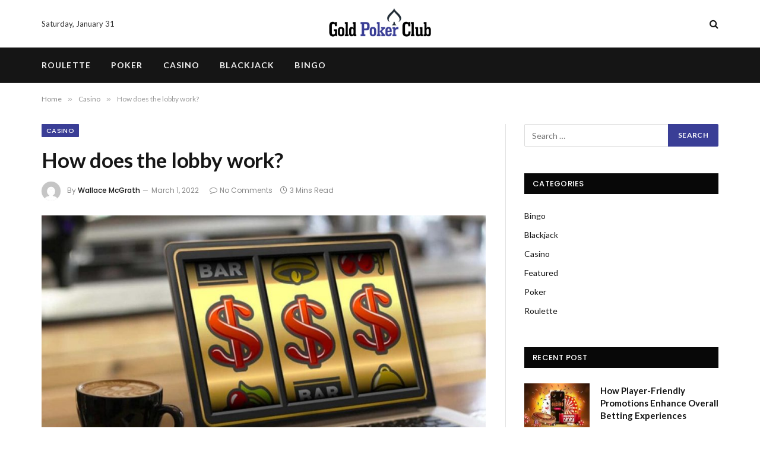

--- FILE ---
content_type: text/html; charset=UTF-8
request_url: https://goldpokerclub.com/how-does-the-lobby-work/
body_size: 62551
content:

<!DOCTYPE html>
<html lang="en-US" class="s-light site-s-light">

<head>

	<meta charset="UTF-8" />
	<meta name="viewport" content="width=device-width, initial-scale=1" />
	<title>How does the lobby work? &#8211; Gold Poker Club | Skill-Driven Poker Insights &amp; Strategy Blog</title><link rel="preload" as="image" imagesrcset="https://goldpokerclub.com/wp-content/uploads/2022/03/Paste-28-1024x577.jpg 1024w, https://goldpokerclub.com/wp-content/uploads/2022/03/Paste-28.jpg 1300w" imagesizes="(max-width: 749px) 100vw, 749px" /><link rel="preload" as="font" href="https://goldpokerclub.com/wp-content/themes/smart-mag/css/icons/fonts/ts-icons.woff2?v3.2" type="font/woff2" crossorigin="anonymous" />
<meta name='robots' content='max-image-preview:large' />
<link rel='dns-prefetch' href='//fonts.googleapis.com' />
<link rel="alternate" type="application/rss+xml" title="Gold Poker Club | Skill-Driven Poker Insights &amp; Strategy Blog &raquo; Feed" href="https://goldpokerclub.com/feed/" />
<link rel="alternate" type="application/rss+xml" title="Gold Poker Club | Skill-Driven Poker Insights &amp; Strategy Blog &raquo; Comments Feed" href="https://goldpokerclub.com/comments/feed/" />
<link rel="alternate" type="application/rss+xml" title="Gold Poker Club | Skill-Driven Poker Insights &amp; Strategy Blog &raquo; How does the lobby work? Comments Feed" href="https://goldpokerclub.com/how-does-the-lobby-work/feed/" />
<link rel="alternate" title="oEmbed (JSON)" type="application/json+oembed" href="https://goldpokerclub.com/wp-json/oembed/1.0/embed?url=https%3A%2F%2Fgoldpokerclub.com%2Fhow-does-the-lobby-work%2F" />
<link rel="alternate" title="oEmbed (XML)" type="text/xml+oembed" href="https://goldpokerclub.com/wp-json/oembed/1.0/embed?url=https%3A%2F%2Fgoldpokerclub.com%2Fhow-does-the-lobby-work%2F&#038;format=xml" />
<style id='wp-img-auto-sizes-contain-inline-css' type='text/css'>
img:is([sizes=auto i],[sizes^="auto," i]){contain-intrinsic-size:3000px 1500px}
/*# sourceURL=wp-img-auto-sizes-contain-inline-css */
</style>
<style id='wp-emoji-styles-inline-css' type='text/css'>

	img.wp-smiley, img.emoji {
		display: inline !important;
		border: none !important;
		box-shadow: none !important;
		height: 1em !important;
		width: 1em !important;
		margin: 0 0.07em !important;
		vertical-align: -0.1em !important;
		background: none !important;
		padding: 0 !important;
	}
/*# sourceURL=wp-emoji-styles-inline-css */
</style>
<link rel='stylesheet' id='wp-block-library-css' href='https://goldpokerclub.com/wp-includes/css/dist/block-library/style.min.css?ver=6.9' type='text/css' media='all' />
<style id='classic-theme-styles-inline-css' type='text/css'>
/*! This file is auto-generated */
.wp-block-button__link{color:#fff;background-color:#32373c;border-radius:9999px;box-shadow:none;text-decoration:none;padding:calc(.667em + 2px) calc(1.333em + 2px);font-size:1.125em}.wp-block-file__button{background:#32373c;color:#fff;text-decoration:none}
/*# sourceURL=/wp-includes/css/classic-themes.min.css */
</style>
<style id='global-styles-inline-css' type='text/css'>
:root{--wp--preset--aspect-ratio--square: 1;--wp--preset--aspect-ratio--4-3: 4/3;--wp--preset--aspect-ratio--3-4: 3/4;--wp--preset--aspect-ratio--3-2: 3/2;--wp--preset--aspect-ratio--2-3: 2/3;--wp--preset--aspect-ratio--16-9: 16/9;--wp--preset--aspect-ratio--9-16: 9/16;--wp--preset--color--black: #000000;--wp--preset--color--cyan-bluish-gray: #abb8c3;--wp--preset--color--white: #ffffff;--wp--preset--color--pale-pink: #f78da7;--wp--preset--color--vivid-red: #cf2e2e;--wp--preset--color--luminous-vivid-orange: #ff6900;--wp--preset--color--luminous-vivid-amber: #fcb900;--wp--preset--color--light-green-cyan: #7bdcb5;--wp--preset--color--vivid-green-cyan: #00d084;--wp--preset--color--pale-cyan-blue: #8ed1fc;--wp--preset--color--vivid-cyan-blue: #0693e3;--wp--preset--color--vivid-purple: #9b51e0;--wp--preset--gradient--vivid-cyan-blue-to-vivid-purple: linear-gradient(135deg,rgb(6,147,227) 0%,rgb(155,81,224) 100%);--wp--preset--gradient--light-green-cyan-to-vivid-green-cyan: linear-gradient(135deg,rgb(122,220,180) 0%,rgb(0,208,130) 100%);--wp--preset--gradient--luminous-vivid-amber-to-luminous-vivid-orange: linear-gradient(135deg,rgb(252,185,0) 0%,rgb(255,105,0) 100%);--wp--preset--gradient--luminous-vivid-orange-to-vivid-red: linear-gradient(135deg,rgb(255,105,0) 0%,rgb(207,46,46) 100%);--wp--preset--gradient--very-light-gray-to-cyan-bluish-gray: linear-gradient(135deg,rgb(238,238,238) 0%,rgb(169,184,195) 100%);--wp--preset--gradient--cool-to-warm-spectrum: linear-gradient(135deg,rgb(74,234,220) 0%,rgb(151,120,209) 20%,rgb(207,42,186) 40%,rgb(238,44,130) 60%,rgb(251,105,98) 80%,rgb(254,248,76) 100%);--wp--preset--gradient--blush-light-purple: linear-gradient(135deg,rgb(255,206,236) 0%,rgb(152,150,240) 100%);--wp--preset--gradient--blush-bordeaux: linear-gradient(135deg,rgb(254,205,165) 0%,rgb(254,45,45) 50%,rgb(107,0,62) 100%);--wp--preset--gradient--luminous-dusk: linear-gradient(135deg,rgb(255,203,112) 0%,rgb(199,81,192) 50%,rgb(65,88,208) 100%);--wp--preset--gradient--pale-ocean: linear-gradient(135deg,rgb(255,245,203) 0%,rgb(182,227,212) 50%,rgb(51,167,181) 100%);--wp--preset--gradient--electric-grass: linear-gradient(135deg,rgb(202,248,128) 0%,rgb(113,206,126) 100%);--wp--preset--gradient--midnight: linear-gradient(135deg,rgb(2,3,129) 0%,rgb(40,116,252) 100%);--wp--preset--font-size--small: 13px;--wp--preset--font-size--medium: 20px;--wp--preset--font-size--large: 36px;--wp--preset--font-size--x-large: 42px;--wp--preset--spacing--20: 0.44rem;--wp--preset--spacing--30: 0.67rem;--wp--preset--spacing--40: 1rem;--wp--preset--spacing--50: 1.5rem;--wp--preset--spacing--60: 2.25rem;--wp--preset--spacing--70: 3.38rem;--wp--preset--spacing--80: 5.06rem;--wp--preset--shadow--natural: 6px 6px 9px rgba(0, 0, 0, 0.2);--wp--preset--shadow--deep: 12px 12px 50px rgba(0, 0, 0, 0.4);--wp--preset--shadow--sharp: 6px 6px 0px rgba(0, 0, 0, 0.2);--wp--preset--shadow--outlined: 6px 6px 0px -3px rgb(255, 255, 255), 6px 6px rgb(0, 0, 0);--wp--preset--shadow--crisp: 6px 6px 0px rgb(0, 0, 0);}:where(.is-layout-flex){gap: 0.5em;}:where(.is-layout-grid){gap: 0.5em;}body .is-layout-flex{display: flex;}.is-layout-flex{flex-wrap: wrap;align-items: center;}.is-layout-flex > :is(*, div){margin: 0;}body .is-layout-grid{display: grid;}.is-layout-grid > :is(*, div){margin: 0;}:where(.wp-block-columns.is-layout-flex){gap: 2em;}:where(.wp-block-columns.is-layout-grid){gap: 2em;}:where(.wp-block-post-template.is-layout-flex){gap: 1.25em;}:where(.wp-block-post-template.is-layout-grid){gap: 1.25em;}.has-black-color{color: var(--wp--preset--color--black) !important;}.has-cyan-bluish-gray-color{color: var(--wp--preset--color--cyan-bluish-gray) !important;}.has-white-color{color: var(--wp--preset--color--white) !important;}.has-pale-pink-color{color: var(--wp--preset--color--pale-pink) !important;}.has-vivid-red-color{color: var(--wp--preset--color--vivid-red) !important;}.has-luminous-vivid-orange-color{color: var(--wp--preset--color--luminous-vivid-orange) !important;}.has-luminous-vivid-amber-color{color: var(--wp--preset--color--luminous-vivid-amber) !important;}.has-light-green-cyan-color{color: var(--wp--preset--color--light-green-cyan) !important;}.has-vivid-green-cyan-color{color: var(--wp--preset--color--vivid-green-cyan) !important;}.has-pale-cyan-blue-color{color: var(--wp--preset--color--pale-cyan-blue) !important;}.has-vivid-cyan-blue-color{color: var(--wp--preset--color--vivid-cyan-blue) !important;}.has-vivid-purple-color{color: var(--wp--preset--color--vivid-purple) !important;}.has-black-background-color{background-color: var(--wp--preset--color--black) !important;}.has-cyan-bluish-gray-background-color{background-color: var(--wp--preset--color--cyan-bluish-gray) !important;}.has-white-background-color{background-color: var(--wp--preset--color--white) !important;}.has-pale-pink-background-color{background-color: var(--wp--preset--color--pale-pink) !important;}.has-vivid-red-background-color{background-color: var(--wp--preset--color--vivid-red) !important;}.has-luminous-vivid-orange-background-color{background-color: var(--wp--preset--color--luminous-vivid-orange) !important;}.has-luminous-vivid-amber-background-color{background-color: var(--wp--preset--color--luminous-vivid-amber) !important;}.has-light-green-cyan-background-color{background-color: var(--wp--preset--color--light-green-cyan) !important;}.has-vivid-green-cyan-background-color{background-color: var(--wp--preset--color--vivid-green-cyan) !important;}.has-pale-cyan-blue-background-color{background-color: var(--wp--preset--color--pale-cyan-blue) !important;}.has-vivid-cyan-blue-background-color{background-color: var(--wp--preset--color--vivid-cyan-blue) !important;}.has-vivid-purple-background-color{background-color: var(--wp--preset--color--vivid-purple) !important;}.has-black-border-color{border-color: var(--wp--preset--color--black) !important;}.has-cyan-bluish-gray-border-color{border-color: var(--wp--preset--color--cyan-bluish-gray) !important;}.has-white-border-color{border-color: var(--wp--preset--color--white) !important;}.has-pale-pink-border-color{border-color: var(--wp--preset--color--pale-pink) !important;}.has-vivid-red-border-color{border-color: var(--wp--preset--color--vivid-red) !important;}.has-luminous-vivid-orange-border-color{border-color: var(--wp--preset--color--luminous-vivid-orange) !important;}.has-luminous-vivid-amber-border-color{border-color: var(--wp--preset--color--luminous-vivid-amber) !important;}.has-light-green-cyan-border-color{border-color: var(--wp--preset--color--light-green-cyan) !important;}.has-vivid-green-cyan-border-color{border-color: var(--wp--preset--color--vivid-green-cyan) !important;}.has-pale-cyan-blue-border-color{border-color: var(--wp--preset--color--pale-cyan-blue) !important;}.has-vivid-cyan-blue-border-color{border-color: var(--wp--preset--color--vivid-cyan-blue) !important;}.has-vivid-purple-border-color{border-color: var(--wp--preset--color--vivid-purple) !important;}.has-vivid-cyan-blue-to-vivid-purple-gradient-background{background: var(--wp--preset--gradient--vivid-cyan-blue-to-vivid-purple) !important;}.has-light-green-cyan-to-vivid-green-cyan-gradient-background{background: var(--wp--preset--gradient--light-green-cyan-to-vivid-green-cyan) !important;}.has-luminous-vivid-amber-to-luminous-vivid-orange-gradient-background{background: var(--wp--preset--gradient--luminous-vivid-amber-to-luminous-vivid-orange) !important;}.has-luminous-vivid-orange-to-vivid-red-gradient-background{background: var(--wp--preset--gradient--luminous-vivid-orange-to-vivid-red) !important;}.has-very-light-gray-to-cyan-bluish-gray-gradient-background{background: var(--wp--preset--gradient--very-light-gray-to-cyan-bluish-gray) !important;}.has-cool-to-warm-spectrum-gradient-background{background: var(--wp--preset--gradient--cool-to-warm-spectrum) !important;}.has-blush-light-purple-gradient-background{background: var(--wp--preset--gradient--blush-light-purple) !important;}.has-blush-bordeaux-gradient-background{background: var(--wp--preset--gradient--blush-bordeaux) !important;}.has-luminous-dusk-gradient-background{background: var(--wp--preset--gradient--luminous-dusk) !important;}.has-pale-ocean-gradient-background{background: var(--wp--preset--gradient--pale-ocean) !important;}.has-electric-grass-gradient-background{background: var(--wp--preset--gradient--electric-grass) !important;}.has-midnight-gradient-background{background: var(--wp--preset--gradient--midnight) !important;}.has-small-font-size{font-size: var(--wp--preset--font-size--small) !important;}.has-medium-font-size{font-size: var(--wp--preset--font-size--medium) !important;}.has-large-font-size{font-size: var(--wp--preset--font-size--large) !important;}.has-x-large-font-size{font-size: var(--wp--preset--font-size--x-large) !important;}
:where(.wp-block-post-template.is-layout-flex){gap: 1.25em;}:where(.wp-block-post-template.is-layout-grid){gap: 1.25em;}
:where(.wp-block-term-template.is-layout-flex){gap: 1.25em;}:where(.wp-block-term-template.is-layout-grid){gap: 1.25em;}
:where(.wp-block-columns.is-layout-flex){gap: 2em;}:where(.wp-block-columns.is-layout-grid){gap: 2em;}
:root :where(.wp-block-pullquote){font-size: 1.5em;line-height: 1.6;}
/*# sourceURL=global-styles-inline-css */
</style>
<link rel='stylesheet' id='smartmag-core-css' href='https://goldpokerclub.com/wp-content/themes/smart-mag/style.css?ver=10.3.2' type='text/css' media='all' />
<style id='smartmag-core-inline-css' type='text/css'>
:root { --c-main: #3a3e96;
--c-main-rgb: 58,62,150;
--text-font: "Lato", system-ui, -apple-system, "Segoe UI", Arial, sans-serif;
--body-font: "Lato", system-ui, -apple-system, "Segoe UI", Arial, sans-serif;
--title-size-xs: 15px;
--main-width: 1140px; }
.smart-head-main .smart-head-mid { --head-h: 80px; }
.navigation-main { margin-left: calc(-1 * var(--nav-items-space)); }
.smart-head-main .spc-social { --spc-social-fs: 16px; --spc-social-size: 32px; }
.smart-head-main .search-icon { --item-mr: 14px; }
.smart-head-main .offcanvas-toggle { transform: scale(0.85); --item-mr: 30px; }
.smart-head .ts-button1 { background-color: var(--c-main); border-radius: 4px; height: 30px; line-height: 30px; }
.smart-head .ts-button2 { background-color: #303030; border-radius: 4px; height: 30px; line-height: 30px; }
.smart-head .ts-button3 { font-size: 12px; letter-spacing: 0.04em; border-radius: 4px; height: 32px; line-height: 32px; }
.post-meta { font-family: "Poppins", system-ui, -apple-system, "Segoe UI", Arial, sans-serif; }
.cat-labels .category { font-family: "Poppins", system-ui, -apple-system, "Segoe UI", Arial, sans-serif; }
.block-head .heading { font-family: "Poppins", system-ui, -apple-system, "Segoe UI", Arial, sans-serif; }
.block-head-c .heading { font-weight: 600; }
.block-head-c { --line-weight: 3px; --border-weight: 2px; }
.entry-content { font-size: 16px; }
.post-share-float .service { margin-bottom: 7px; }
.a-wrap-1 { background-color: #02001c; }


/*# sourceURL=smartmag-core-inline-css */
</style>
<link rel='stylesheet' id='smartmag-magnific-popup-css' href='https://goldpokerclub.com/wp-content/themes/smart-mag/css/lightbox.css?ver=10.3.2' type='text/css' media='all' />
<link rel='stylesheet' id='smartmag-icons-css' href='https://goldpokerclub.com/wp-content/themes/smart-mag/css/icons/icons.css?ver=10.3.2' type='text/css' media='all' />
<link rel='stylesheet' id='smartmag-gfonts-custom-css' href='https://fonts.googleapis.com/css?family=Lato%3A400%2C500%2C600%2C700%7CPoppins%3A400%2C500%2C600%2C700&#038;display=swap' type='text/css' media='all' />
<script type="text/javascript" id="smartmag-lazy-inline-js-after">
/* <![CDATA[ */
/**
 * @copyright ThemeSphere
 * @preserve
 */
var BunyadLazy={};BunyadLazy.load=function(){function a(e,n){var t={};e.dataset.bgset&&e.dataset.sizes?(t.sizes=e.dataset.sizes,t.srcset=e.dataset.bgset):t.src=e.dataset.bgsrc,function(t){var a=t.dataset.ratio;if(0<a){const e=t.parentElement;if(e.classList.contains("media-ratio")){const n=e.style;n.getPropertyValue("--a-ratio")||(n.paddingBottom=100/a+"%")}}}(e);var a,o=document.createElement("img");for(a in o.onload=function(){var t="url('"+(o.currentSrc||o.src)+"')",a=e.style;a.backgroundImage!==t&&requestAnimationFrame(()=>{a.backgroundImage=t,n&&n()}),o.onload=null,o.onerror=null,o=null},o.onerror=o.onload,t)o.setAttribute(a,t[a]);o&&o.complete&&0<o.naturalWidth&&o.onload&&o.onload()}function e(t){t.dataset.loaded||a(t,()=>{document.dispatchEvent(new Event("lazyloaded")),t.dataset.loaded=1})}function n(t){"complete"===document.readyState?t():window.addEventListener("load",t)}return{initEarly:function(){var t,a=()=>{document.querySelectorAll(".img.bg-cover:not(.lazyload)").forEach(e)};"complete"!==document.readyState?(t=setInterval(a,150),n(()=>{a(),clearInterval(t)})):a()},callOnLoad:n,initBgImages:function(t){t&&n(()=>{document.querySelectorAll(".img.bg-cover").forEach(e)})},bgLoad:a}}(),BunyadLazy.load.initEarly();
//# sourceURL=smartmag-lazy-inline-js-after
/* ]]> */
</script>
<script type="text/javascript" src="https://goldpokerclub.com/wp-includes/js/jquery/jquery.min.js?ver=3.7.1" id="jquery-core-js"></script>
<script type="text/javascript" src="https://goldpokerclub.com/wp-includes/js/jquery/jquery-migrate.min.js?ver=3.4.1" id="jquery-migrate-js"></script>
<link rel="https://api.w.org/" href="https://goldpokerclub.com/wp-json/" /><link rel="alternate" title="JSON" type="application/json" href="https://goldpokerclub.com/wp-json/wp/v2/posts/282" /><link rel="EditURI" type="application/rsd+xml" title="RSD" href="https://goldpokerclub.com/xmlrpc.php?rsd" />
<meta name="generator" content="WordPress 6.9" />
<link rel="canonical" href="https://goldpokerclub.com/how-does-the-lobby-work/" />
<link rel='shortlink' href='https://goldpokerclub.com/?p=282' />

		<script>
		var BunyadSchemeKey = 'bunyad-scheme';
		(() => {
			const d = document.documentElement;
			const c = d.classList;
			var scheme = localStorage.getItem(BunyadSchemeKey);
			
			if (scheme) {
				d.dataset.origClass = c;
				scheme === 'dark' ? c.remove('s-light', 'site-s-light') : c.remove('s-dark', 'site-s-dark');
				c.add('site-s-' + scheme, 's-' + scheme);
			}
		})();
		</script>
		<meta name="generator" content="Elementor 3.33.4; features: e_font_icon_svg, additional_custom_breakpoints; settings: css_print_method-external, google_font-enabled, font_display-swap">
			<style>
				.e-con.e-parent:nth-of-type(n+4):not(.e-lazyloaded):not(.e-no-lazyload),
				.e-con.e-parent:nth-of-type(n+4):not(.e-lazyloaded):not(.e-no-lazyload) * {
					background-image: none !important;
				}
				@media screen and (max-height: 1024px) {
					.e-con.e-parent:nth-of-type(n+3):not(.e-lazyloaded):not(.e-no-lazyload),
					.e-con.e-parent:nth-of-type(n+3):not(.e-lazyloaded):not(.e-no-lazyload) * {
						background-image: none !important;
					}
				}
				@media screen and (max-height: 640px) {
					.e-con.e-parent:nth-of-type(n+2):not(.e-lazyloaded):not(.e-no-lazyload),
					.e-con.e-parent:nth-of-type(n+2):not(.e-lazyloaded):not(.e-no-lazyload) * {
						background-image: none !important;
					}
				}
			</style>
			<link rel="icon" href="https://goldpokerclub.com/wp-content/uploads/2021/12/Gold-Poker-Club-f.png" sizes="32x32" />
<link rel="icon" href="https://goldpokerclub.com/wp-content/uploads/2021/12/Gold-Poker-Club-f.png" sizes="192x192" />
<link rel="apple-touch-icon" href="https://goldpokerclub.com/wp-content/uploads/2021/12/Gold-Poker-Club-f.png" />
<meta name="msapplication-TileImage" content="https://goldpokerclub.com/wp-content/uploads/2021/12/Gold-Poker-Club-f.png" />


</head>

<body class="wp-singular post-template-default single single-post postid-282 single-format-standard wp-custom-logo wp-theme-smart-mag right-sidebar post-layout-modern post-cat-2 has-lb has-lb-sm ts-img-hov-fade has-sb-sep layout-normal elementor-default elementor-kit-766">



<div class="main-wrap">

	
<div class="off-canvas-backdrop"></div>
<div class="mobile-menu-container off-canvas" id="off-canvas">

	<div class="off-canvas-head">
		<a href="#" class="close">
			<span class="visuallyhidden">Close Menu</span>
			<i class="tsi tsi-times"></i>
		</a>

		<div class="ts-logo">
					</div>
	</div>

	<div class="off-canvas-content">

					<ul class="mobile-menu"></ul>
		
		
		
		<div class="spc-social-block spc-social spc-social-b smart-head-social">
		
			
				<a href="#" class="link service s-facebook" target="_blank" rel="nofollow noopener">
					<i class="icon tsi tsi-facebook"></i>					<span class="visuallyhidden">Facebook</span>
				</a>
									
			
				<a href="#" class="link service s-twitter" target="_blank" rel="nofollow noopener">
					<i class="icon tsi tsi-twitter"></i>					<span class="visuallyhidden">X (Twitter)</span>
				</a>
									
			
				<a href="#" class="link service s-instagram" target="_blank" rel="nofollow noopener">
					<i class="icon tsi tsi-instagram"></i>					<span class="visuallyhidden">Instagram</span>
				</a>
									
			
		</div>

		
	</div>

</div>
<div class="smart-head smart-head-b smart-head-main" id="smart-head">
	
	<div class="smart-head-row smart-head-mid smart-head-row-3 is-light smart-head-row-full">

		<div class="inner wrap">

							
				<div class="items items-left ">
				
<span class="h-date">
	Saturday, January 31</span>				</div>

							
				<div class="items items-center ">
					<a href="https://goldpokerclub.com/" title="Gold Poker Club | Skill-Driven Poker Insights &amp; Strategy Blog" rel="home" class="logo-link ts-logo logo-is-image">
		<span>
			
				
					<img fetchpriority="high" src="https://smartmag.theme-sphere.com/prime-mag/wp-content/uploads/sites/15/2021/06/PrimeMag-Logo-white.png" class="logo-image logo-image-dark" alt="Gold Poker Club | Skill-Driven Poker Insights &amp; Strategy Blog" srcset="https://smartmag.theme-sphere.com/prime-mag/wp-content/uploads/sites/15/2021/06/PrimeMag-Logo-white.png ,https://smartmag.theme-sphere.com/prime-mag/wp-content/uploads/sites/15/2021/06/PrimeMag-Logo-white@2x.png 2x" width="400" height="224"/><img src="https://goldpokerclub.com/wp-content/uploads/2021/12/cropped-Gold-Poker-Club-e1638377924474.png" class="logo-image" alt="Gold Poker Club | Skill-Driven Poker Insights &amp; Strategy Blog" width="288" height="96"/>
									 
					</span>
	</a>				</div>

							
				<div class="items items-right ">
				

	<a href="#" class="search-icon has-icon-only is-icon" title="Search">
		<i class="tsi tsi-search"></i>
	</a>

				</div>

						
		</div>
	</div>

	
	<div class="smart-head-row smart-head-bot s-dark smart-head-row-full">

		<div class="inner wrap">

							
				<div class="items items-left ">
					<div class="nav-wrap">
		<nav class="navigation navigation-main nav-hov-a">
			<ul id="menu-home" class="menu"><li id="menu-item-104" class="menu-item menu-item-type-taxonomy menu-item-object-category menu-cat-5 menu-item-104"><a href="https://goldpokerclub.com/category/roulette/">Roulette</a></li>
<li id="menu-item-105" class="menu-item menu-item-type-taxonomy menu-item-object-category menu-cat-4 menu-item-105"><a href="https://goldpokerclub.com/category/poker/">Poker</a></li>
<li id="menu-item-106" class="menu-item menu-item-type-taxonomy menu-item-object-category current-post-ancestor current-menu-parent current-post-parent menu-cat-2 menu-item-106"><a href="https://goldpokerclub.com/category/casino/">Casino</a></li>
<li id="menu-item-107" class="menu-item menu-item-type-taxonomy menu-item-object-category menu-cat-3 menu-item-107"><a href="https://goldpokerclub.com/category/blackjack/">Blackjack</a></li>
<li id="menu-item-108" class="menu-item menu-item-type-taxonomy menu-item-object-category menu-cat-6 menu-item-108"><a href="https://goldpokerclub.com/category/bingo/">Bingo</a></li>
</ul>		</nav>
	</div>
				</div>

							
				<div class="items items-center empty">
								</div>

							
				<div class="items items-right empty">
								</div>

						
		</div>
	</div>

	</div>
<div class="smart-head smart-head-a smart-head-mobile" id="smart-head-mobile" data-sticky="mid" data-sticky-type="smart" data-sticky-full>
	
	<div class="smart-head-row smart-head-mid smart-head-row-3 s-dark smart-head-row-full">

		<div class="inner wrap">

							
				<div class="items items-left ">
				
<button class="offcanvas-toggle has-icon" type="button" aria-label="Menu">
	<span class="hamburger-icon hamburger-icon-a">
		<span class="inner"></span>
	</span>
</button>				</div>

							
				<div class="items items-center ">
					<a href="https://goldpokerclub.com/" title="Gold Poker Club | Skill-Driven Poker Insights &amp; Strategy Blog" rel="home" class="logo-link ts-logo logo-is-image">
		<span>
			
				
					<img fetchpriority="high" src="https://smartmag.theme-sphere.com/prime-mag/wp-content/uploads/sites/15/2021/06/PrimeMag-Logo-white.png" class="logo-image logo-image-dark" alt="Gold Poker Club | Skill-Driven Poker Insights &amp; Strategy Blog" srcset="https://smartmag.theme-sphere.com/prime-mag/wp-content/uploads/sites/15/2021/06/PrimeMag-Logo-white.png ,https://smartmag.theme-sphere.com/prime-mag/wp-content/uploads/sites/15/2021/06/PrimeMag-Logo-white@2x.png 2x" width="400" height="224"/><img src="https://goldpokerclub.com/wp-content/uploads/2021/12/cropped-Gold-Poker-Club-e1638377924474.png" class="logo-image" alt="Gold Poker Club | Skill-Driven Poker Insights &amp; Strategy Blog" width="288" height="96"/>
									 
					</span>
	</a>				</div>

							
				<div class="items items-right ">
				

	<a href="#" class="search-icon has-icon-only is-icon" title="Search">
		<i class="tsi tsi-search"></i>
	</a>

				</div>

						
		</div>
	</div>

	</div>
<nav class="breadcrumbs is-full-width breadcrumbs-a" id="breadcrumb"><div class="inner ts-contain "><span><a href="https://goldpokerclub.com/"><span>Home</span></a></span><span class="delim">&raquo;</span><span><a href="https://goldpokerclub.com/category/casino/"><span>Casino</span></a></span><span class="delim">&raquo;</span><span class="current">How does the lobby work?</span></div></nav>
<div class="main ts-contain cf right-sidebar">
	
		

<div class="ts-row">
	<div class="col-8 main-content s-post-contain">

					<div class="the-post-header s-head-modern s-head-modern-a">
	<div class="post-meta post-meta-a post-meta-left post-meta-single has-below"><div class="post-meta-items meta-above"><span class="meta-item cat-labels">
						
						<a href="https://goldpokerclub.com/category/casino/" class="category term-color-2" rel="category">Casino</a>
					</span>
					</div><h1 class="is-title post-title">How does the lobby work?</h1><div class="post-meta-items meta-below has-author-img"><span class="meta-item post-author has-img"><img alt='Wallace McGrath' src='https://secure.gravatar.com/avatar/f0603d002dafab1de4ebf4f9854b8ec1dc05466c94595e3dcdcca544f4fe6e40?s=32&#038;d=mm&#038;r=g' srcset='https://secure.gravatar.com/avatar/f0603d002dafab1de4ebf4f9854b8ec1dc05466c94595e3dcdcca544f4fe6e40?s=64&#038;d=mm&#038;r=g 2x' class='avatar avatar-32 photo' height='32' width='32' decoding='async'/><span class="by">By</span> <a href="https://goldpokerclub.com/author/admin/" title="Posts by Wallace McGrath" rel="author">Wallace McGrath</a></span><span class="meta-item has-next-icon date"><time class="post-date" datetime="2022-03-01T04:40:10+00:00">March 1, 2022</time></span><span class="has-next-icon meta-item comments has-icon"><a href="https://goldpokerclub.com/how-does-the-lobby-work/#respond"><i class="tsi tsi-comment-o"></i>No Comments</a></span><span class="meta-item read-time has-icon"><i class="tsi tsi-clock"></i>3 Mins Read</span></div></div>	
	
</div>		
					<div class="single-featured">	
	<div class="featured">
				
			<a href="https://goldpokerclub.com/wp-content/uploads/2022/03/Paste-28.jpg" class="image-link media-ratio ar-bunyad-main" title="How does the lobby work?"><img width="749" height="489" src="https://goldpokerclub.com/wp-content/uploads/2022/03/Paste-28-1024x577.jpg" class="attachment-bunyad-main size-bunyad-main no-lazy skip-lazy wp-post-image" alt="" sizes="(max-width: 749px) 100vw, 749px" title="How does the lobby work?" decoding="async" srcset="https://goldpokerclub.com/wp-content/uploads/2022/03/Paste-28-1024x577.jpg 1024w, https://goldpokerclub.com/wp-content/uploads/2022/03/Paste-28.jpg 1300w" /></a>		
						
			</div>

	</div>
		
		<div class="the-post s-post-modern">

			<article id="post-282" class="post-282 post type-post status-publish format-standard has-post-thumbnail category-casino">
				
<div class="post-content-wrap has-share-float">
						<div class="post-share-float share-float-a is-hidden spc-social-colors spc-social-colored">
	<div class="inner">
					<span class="share-text">Share</span>
		
		<div class="services">
					
				
			<a href="https://www.facebook.com/sharer.php?u=https%3A%2F%2Fgoldpokerclub.com%2Fhow-does-the-lobby-work%2F" class="cf service s-facebook" target="_blank" title="Facebook" rel="nofollow noopener">
				<i class="tsi tsi-facebook"></i>
				<span class="label">Facebook</span>

							</a>
				
				
			<a href="https://twitter.com/intent/tweet?url=https%3A%2F%2Fgoldpokerclub.com%2Fhow-does-the-lobby-work%2F&text=How%20does%20the%20lobby%20work%3F" class="cf service s-twitter" target="_blank" title="Twitter" rel="nofollow noopener">
				<i class="tsi tsi-twitter"></i>
				<span class="label">Twitter</span>

							</a>
				
				
			<a href="https://www.linkedin.com/shareArticle?mini=true&url=https%3A%2F%2Fgoldpokerclub.com%2Fhow-does-the-lobby-work%2F" class="cf service s-linkedin" target="_blank" title="LinkedIn" rel="nofollow noopener">
				<i class="tsi tsi-linkedin"></i>
				<span class="label">LinkedIn</span>

							</a>
				
				
			<a href="https://pinterest.com/pin/create/button/?url=https%3A%2F%2Fgoldpokerclub.com%2Fhow-does-the-lobby-work%2F&media=https%3A%2F%2Fgoldpokerclub.com%2Fwp-content%2Fuploads%2F2022%2F03%2FPaste-28.jpg&description=How%20does%20the%20lobby%20work%3F" class="cf service s-pinterest" target="_blank" title="Pinterest" rel="nofollow noopener">
				<i class="tsi tsi-pinterest-p"></i>
				<span class="label">Pinterest</span>

							</a>
				
				
			<a href="mailto:?subject=How%20does%20the%20lobby%20work%3F&body=https%3A%2F%2Fgoldpokerclub.com%2Fhow-does-the-lobby-work%2F" class="cf service s-email" target="_blank" title="Email" rel="nofollow noopener">
				<i class="tsi tsi-envelope-o"></i>
				<span class="label">Email</span>

							</a>
				
		
					
		</div>
	</div>		
</div>
			
	<div class="post-content cf entry-content content-spacious">

		
				
		<p style="text-align: justify;"><span style="font-weight: 400;">Online slots are a great source of passive income, but they are also a great source of anxiety. The success rate is low, and the volatility is high. Online slots are a very popular and profitable form of gambling. They are played by millions of people worldwide. Online slots lobby has become a very popular form of casino software, which is used by many online casinos and gambling companies to operate their business. Online slots lobby software is a software solution that helps casino operator to manage their online slot games and create a high-level user experience. They are able to provide all the necessary information about the games, including game rules, jackpot amounts, bonus codes, and promotions.</span></p>
<p style="text-align: justify;"><span style="font-weight: 400;">Online slots are a great way to make some quick money.  Online slots lobby is an online casino software that allows players to play against the house. The software can be used for both online and offline gaming. Online slots lobby is an online casino software that allows players to play against the house. The software can be used for both online and offline gaming. It is a great way to increase your chances of winning at casinos, as you&#8217;re playing with real money, not just your imagination. Online slots lobby gives players a chance to win big by using their imagination in combination with the strategies outlined.</span></p>
<p style="text-align: justify;"><b>The free slots available in the lobby</b></p>
<p style="text-align: justify;"><span style="font-weight: 400;">Online slots lobby is an online casino software that allows players to play against the house. The software can be used for both online and offline gaming. It is a great way to increase your chances of winning at casinos, as you&#8217;re playing with real money. Online casino software is a game that is played on the Internet. It consists of virtual cash and cards that are used to win money. To play online casino games </span><a href="https://www.onlineslotslobby.com/"><b>https://www.onlineslotslobby.com/</b></a><span style="font-weight: 400;">, you need a computer and an internet connection. The computer needs to be connected to the internet, which means it has to be online all the time. This can be a problem for many people, especially if they are not home when their computers are connected to the internet.</span></p>
<p style="text-align: justify;"><span style="font-weight: 400;">Online slots lobby allows you to play slots without having your computer connected to the internet. You can use it while you are at work or when you have no access to your computer at home. Online slots lobby is also called slot lobby or slot game lobby because it allows you to play slot games on your mobile phone or tablet. Online slots are a popular form of gambling. They are played in many online casinos, and at home by people who play them on mobile devices or online through free online slots games. The game is played with a small amount of money, but it can be very profitable if you know how to play it correctly. It is also possible to win big by playing with real money, but this requires more skill and time than playing with a few dollars. On top of that, there are many other ways you can make money through online slots.</span></p>

				
		
		
		
	</div>
</div>
	
			</article>

			
	
	<div class="post-share-bot">
		<span class="info">Share.</span>
		
		<span class="share-links spc-social spc-social-colors spc-social-bg">

			
			
				<a href="https://www.facebook.com/sharer.php?u=https%3A%2F%2Fgoldpokerclub.com%2Fhow-does-the-lobby-work%2F" class="service s-facebook tsi tsi-facebook" 
					title="Share on Facebook" target="_blank" rel="nofollow noopener">
					<span class="visuallyhidden">Facebook</span>

									</a>
					
			
				<a href="https://twitter.com/intent/tweet?url=https%3A%2F%2Fgoldpokerclub.com%2Fhow-does-the-lobby-work%2F&#038;text=How%20does%20the%20lobby%20work%3F" class="service s-twitter tsi tsi-twitter" 
					title="Share on X (Twitter)" target="_blank" rel="nofollow noopener">
					<span class="visuallyhidden">Twitter</span>

									</a>
					
			
				<a href="https://pinterest.com/pin/create/button/?url=https%3A%2F%2Fgoldpokerclub.com%2Fhow-does-the-lobby-work%2F&#038;media=https%3A%2F%2Fgoldpokerclub.com%2Fwp-content%2Fuploads%2F2022%2F03%2FPaste-28.jpg&#038;description=How%20does%20the%20lobby%20work%3F" class="service s-pinterest tsi tsi-pinterest" 
					title="Share on Pinterest" target="_blank" rel="nofollow noopener">
					<span class="visuallyhidden">Pinterest</span>

									</a>
					
			
				<a href="https://www.linkedin.com/shareArticle?mini=true&#038;url=https%3A%2F%2Fgoldpokerclub.com%2Fhow-does-the-lobby-work%2F" class="service s-linkedin tsi tsi-linkedin" 
					title="Share on LinkedIn" target="_blank" rel="nofollow noopener">
					<span class="visuallyhidden">LinkedIn</span>

									</a>
					
			
				<a href="https://wa.me/?text=How%20does%20the%20lobby%20work%3F%20https%3A%2F%2Fgoldpokerclub.com%2Fhow-does-the-lobby-work%2F" class="service s-whatsapp tsi tsi-whatsapp" 
					title="Share on WhatsApp" target="_blank" rel="nofollow noopener">
					<span class="visuallyhidden">WhatsApp</span>

									</a>
					
			
				<a href="https://www.reddit.com/submit?url=https%3A%2F%2Fgoldpokerclub.com%2Fhow-does-the-lobby-work%2F&#038;title=How%20does%20the%20lobby%20work%3F" class="service s-reddit tsi tsi-reddit-alien" 
					title="Share on Reddit" target="_blank" rel="nofollow noopener">
					<span class="visuallyhidden">Reddit</span>

									</a>
					
			
				<a href="https://www.tumblr.com/share/link?url=https%3A%2F%2Fgoldpokerclub.com%2Fhow-does-the-lobby-work%2F&#038;name=How%20does%20the%20lobby%20work%3F" class="service s-tumblr tsi tsi-tumblr" 
					title="Share on Tumblr" target="_blank" rel="nofollow noopener">
					<span class="visuallyhidden">Tumblr</span>

									</a>
					
			
				<a href="mailto:?subject=How%20does%20the%20lobby%20work%3F&#038;body=https%3A%2F%2Fgoldpokerclub.com%2Fhow-does-the-lobby-work%2F" class="service s-email tsi tsi-envelope-o" 
					title="Share via Email" target="_blank" rel="nofollow noopener">
					<span class="visuallyhidden">Email</span>

									</a>
					
			
			
		</span>
	</div>
	



			<div class="author-box">
			<section class="author-info">

	<img alt='' src='https://secure.gravatar.com/avatar/f0603d002dafab1de4ebf4f9854b8ec1dc05466c94595e3dcdcca544f4fe6e40?s=95&#038;d=mm&#038;r=g' srcset='https://secure.gravatar.com/avatar/f0603d002dafab1de4ebf4f9854b8ec1dc05466c94595e3dcdcca544f4fe6e40?s=190&#038;d=mm&#038;r=g 2x' class='avatar avatar-95 photo' height='95' width='95' decoding='async'/>	
	<div class="description">
		<a href="https://goldpokerclub.com/author/admin/" title="Posts by Wallace McGrath" rel="author">Wallace McGrath</a>		
		<ul class="social-icons">
					
			<li>
				<a href="https://goldpokerclub.com" class="icon tsi tsi-home" title="Website"> 
					<span class="visuallyhidden">Website</span></a>				
			</li>
			
			
				</ul>
		
		<p class="bio"></p>
	</div>
	
</section>		</div>
	

	<section class="related-posts">
							
							
				<div class="block-head block-head-ac block-head-a block-head-a1 is-left">

					<h4 class="heading">Related <span class="color">Posts</span></h4>					
									</div>
				
			
				<section class="block-wrap block-grid cols-gap-sm mb-none" data-id="1">

				
			<div class="block-content">
					
	<div class="loop loop-grid loop-grid-sm grid grid-3 md:grid-2 xs:grid-1">

					
<article class="l-post grid-post grid-sm-post">

	
			<div class="media">

		
			<a href="https://goldpokerclub.com/why-is-player-identity-verification-important-in-online-lottery-play/" class="image-link media-ratio ratio-16-9" title="Why Is Player Identity Verification Important in Online Lottery Play?"><span data-bgsrc="https://goldpokerclub.com/wp-content/uploads/2026/01/article_2162_featured-450x270.jpg" class="img bg-cover wp-post-image attachment-bunyad-medium size-bunyad-medium lazyload" data-bgset="https://goldpokerclub.com/wp-content/uploads/2026/01/article_2162_featured-450x270.jpg 450w, https://goldpokerclub.com/wp-content/uploads/2026/01/article_2162_featured-300x180.jpg 300w, https://goldpokerclub.com/wp-content/uploads/2026/01/article_2162_featured-768x461.jpg 768w, https://goldpokerclub.com/wp-content/uploads/2026/01/article_2162_featured-150x90.jpg 150w, https://goldpokerclub.com/wp-content/uploads/2026/01/article_2162_featured.jpg 1000w" data-sizes="(max-width: 358px) 100vw, 358px"></span></a>			
			
			
			
		
		</div>
	

	
		<div class="content">

			<div class="post-meta post-meta-a has-below"><h4 class="is-title post-title"><a href="https://goldpokerclub.com/why-is-player-identity-verification-important-in-online-lottery-play/">Why Is Player Identity Verification Important in Online Lottery Play?</a></h4><div class="post-meta-items meta-below"><span class="meta-item date"><span class="date-link"><time class="post-date" datetime="2026-01-23T00:00:00+00:00">January 23, 2026</time></span></span></div></div>			
			
			
		</div>

	
</article>					
<article class="l-post grid-post grid-sm-post">

	
			<div class="media">

		
			<a href="https://goldpokerclub.com/how-player-friendly-promotions-enhance-overall-betting-experiences/" class="image-link media-ratio ratio-16-9" title="How Player-Friendly Promotions Enhance Overall Betting Experiences"><span data-bgsrc="https://goldpokerclub.com/wp-content/uploads/2026/01/article_2411_featured-450x270.jpg" class="img bg-cover wp-post-image attachment-bunyad-medium size-bunyad-medium lazyload" data-bgset="https://goldpokerclub.com/wp-content/uploads/2026/01/article_2411_featured-450x270.jpg 450w, https://goldpokerclub.com/wp-content/uploads/2026/01/article_2411_featured-300x180.jpg 300w, https://goldpokerclub.com/wp-content/uploads/2026/01/article_2411_featured-768x461.jpg 768w, https://goldpokerclub.com/wp-content/uploads/2026/01/article_2411_featured-150x90.jpg 150w, https://goldpokerclub.com/wp-content/uploads/2026/01/article_2411_featured.jpg 1000w" data-sizes="(max-width: 358px) 100vw, 358px"></span></a>			
			
			
			
		
		</div>
	

	
		<div class="content">

			<div class="post-meta post-meta-a has-below"><h4 class="is-title post-title"><a href="https://goldpokerclub.com/how-player-friendly-promotions-enhance-overall-betting-experiences/">How Player-Friendly Promotions Enhance Overall Betting Experiences</a></h4><div class="post-meta-items meta-below"><span class="meta-item date"><span class="date-link"><time class="post-date" datetime="2026-01-23T00:00:00+00:00">January 23, 2026</time></span></span></div></div>			
			
			
		</div>

	
</article>					
<article class="l-post grid-post grid-sm-post">

	
			<div class="media">

		
			<a href="https://goldpokerclub.com/stress-free-gaming-experiences-in-online-slots/" class="image-link media-ratio ratio-16-9" title="Stress Free Gaming Experiences in Online Slots"><span data-bgsrc="https://goldpokerclub.com/wp-content/uploads/2023/09/Safe-and-Sound-How-PayPal-Enhances-Security-at-Online-Casinos.jpg" class="img bg-cover wp-post-image attachment-large size-large lazyload" data-bgset="https://goldpokerclub.com/wp-content/uploads/2023/09/Safe-and-Sound-How-PayPal-Enhances-Security-at-Online-Casinos.jpg 800w, https://goldpokerclub.com/wp-content/uploads/2023/09/Safe-and-Sound-How-PayPal-Enhances-Security-at-Online-Casinos-768x492.jpg 768w" data-sizes="(max-width: 358px) 100vw, 358px"></span></a>			
			
			
			
		
		</div>
	

	
		<div class="content">

			<div class="post-meta post-meta-a has-below"><h4 class="is-title post-title"><a href="https://goldpokerclub.com/stress-free-gaming-experiences-in-online-slots/">Stress Free Gaming Experiences in Online Slots</a></h4><div class="post-meta-items meta-below"><span class="meta-item date"><span class="date-link"><time class="post-date" datetime="2026-01-17T06:44:40+00:00">January 17, 2026</time></span></span></div></div>			
			
			
		</div>

	
</article>		
	</div>

		
			</div>

		</section>
		
	</section>			
			<div class="comments">
				
	

	

	<div id="comments">
		<div class="comments-area ">

		
	
		<div id="respond" class="comment-respond">
		<div id="reply-title" class="h-tag comment-reply-title"><span class="heading">Leave A Reply</span> <small><a rel="nofollow" id="cancel-comment-reply-link" href="/how-does-the-lobby-work/#respond" style="display:none;">Cancel Reply</a></small></div><form action="https://goldpokerclub.com/wp-comments-post.php" method="post" id="commentform" class="comment-form">
			<p>
				<textarea name="comment" id="comment" cols="45" rows="8" aria-required="true" placeholder="Your Comment"  maxlength="65525" required="required"></textarea>
			</p><p class="form-field comment-form-author"><input id="author" name="author" type="text" placeholder="Name *" value="" size="30" maxlength="245" required='required' /></p>
<p class="form-field comment-form-email"><input id="email" name="email" type="email" placeholder="Email *" value="" size="30" maxlength="100" required='required' /></p>
<p class="form-field comment-form-url"><input id="url" name="url" type="text" inputmode="url" placeholder="Website" value="" size="30" maxlength="200" /></p>

		<p class="comment-form-cookies-consent">
			<input id="wp-comment-cookies-consent" name="wp-comment-cookies-consent" type="checkbox" value="yes" />
			<label for="wp-comment-cookies-consent">Save my name, email, and website in this browser for the next time I comment.
			</label>
		</p>
<p class="form-submit"><input name="submit" type="submit" id="comment-submit" class="submit" value="Post Comment" /> <input type='hidden' name='comment_post_ID' value='282' id='comment_post_ID' />
<input type='hidden' name='comment_parent' id='comment_parent' value='0' />
</p></form>	</div><!-- #respond -->
			</div>
	</div><!-- #comments -->
			</div>

		</div>
	</div>
	
			
	
	<aside class="col-4 main-sidebar has-sep" data-sticky="1">
	
			<div class="inner theiaStickySidebar">
		
			<div id="search-3" class="widget widget_search"><form role="search" method="get" class="search-form" action="https://goldpokerclub.com/">
				<label>
					<span class="screen-reader-text">Search for:</span>
					<input type="search" class="search-field" placeholder="Search &hellip;" value="" name="s" />
				</label>
				<input type="submit" class="search-submit" value="Search" />
			</form></div><div id="categories-3" class="widget widget_categories"><div class="widget-title block-head block-head-ac block-head block-head-ac block-head-g is-left has-style"><h5 class="heading">Categories</h5></div>
			<ul>
					<li class="cat-item cat-item-6"><a href="https://goldpokerclub.com/category/bingo/">Bingo</a>
</li>
	<li class="cat-item cat-item-3"><a href="https://goldpokerclub.com/category/blackjack/">Blackjack</a>
</li>
	<li class="cat-item cat-item-2"><a href="https://goldpokerclub.com/category/casino/">Casino</a>
</li>
	<li class="cat-item cat-item-1"><a href="https://goldpokerclub.com/category/featured/">Featured</a>
</li>
	<li class="cat-item cat-item-4"><a href="https://goldpokerclub.com/category/poker/">Poker</a>
</li>
	<li class="cat-item cat-item-5"><a href="https://goldpokerclub.com/category/roulette/">Roulette</a>
</li>
			</ul>

			</div>
		<div id="smartmag-block-posts-small-5" class="widget ts-block-widget smartmag-widget-posts-small">		
		<div class="block">
					<section class="block-wrap block-posts-small block-sc mb-none" data-id="2">

			<div class="widget-title block-head block-head-ac block-head block-head-ac block-head-g is-left has-style"><h5 class="heading">Recent post</h5></div>	
			<div class="block-content">
				
	<div class="loop loop-small loop-small-a loop-sep loop-small-sep grid grid-1 md:grid-1 sm:grid-1 xs:grid-1">

					
<article class="l-post small-post small-a-post m-pos-left">

	
			<div class="media">

		
			<a href="https://goldpokerclub.com/how-player-friendly-promotions-enhance-overall-betting-experiences/" class="image-link media-ratio ar-bunyad-thumb" title="How Player-Friendly Promotions Enhance Overall Betting Experiences"><span data-bgsrc="https://goldpokerclub.com/wp-content/uploads/2026/01/article_2411_featured-300x180.jpg" class="img bg-cover wp-post-image attachment-medium size-medium lazyload" data-bgset="https://goldpokerclub.com/wp-content/uploads/2026/01/article_2411_featured-300x180.jpg 300w, https://goldpokerclub.com/wp-content/uploads/2026/01/article_2411_featured-768x461.jpg 768w, https://goldpokerclub.com/wp-content/uploads/2026/01/article_2411_featured-150x90.jpg 150w, https://goldpokerclub.com/wp-content/uploads/2026/01/article_2411_featured-450x270.jpg 450w, https://goldpokerclub.com/wp-content/uploads/2026/01/article_2411_featured.jpg 1000w" data-sizes="(max-width: 105px) 100vw, 105px"></span></a>			
			
			
			
		
		</div>
	

	
		<div class="content">

			<div class="post-meta post-meta-a post-meta-left has-below"><h4 class="is-title post-title"><a href="https://goldpokerclub.com/how-player-friendly-promotions-enhance-overall-betting-experiences/">How Player-Friendly Promotions Enhance Overall Betting Experiences</a></h4><div class="post-meta-items meta-below"><span class="meta-item date"><span class="date-link"><time class="post-date" datetime="2026-01-23T00:00:00+00:00">January 23, 2026</time></span></span></div></div>			
			
			
		</div>

	
</article>	
					
<article class="l-post small-post small-a-post m-pos-left">

	
			<div class="media">

		
			<a href="https://goldpokerclub.com/why-is-player-identity-verification-important-in-online-lottery-play/" class="image-link media-ratio ar-bunyad-thumb" title="Why Is Player Identity Verification Important in Online Lottery Play?"><span data-bgsrc="https://goldpokerclub.com/wp-content/uploads/2026/01/article_2162_featured-300x180.jpg" class="img bg-cover wp-post-image attachment-medium size-medium lazyload" data-bgset="https://goldpokerclub.com/wp-content/uploads/2026/01/article_2162_featured-300x180.jpg 300w, https://goldpokerclub.com/wp-content/uploads/2026/01/article_2162_featured-768x461.jpg 768w, https://goldpokerclub.com/wp-content/uploads/2026/01/article_2162_featured-150x90.jpg 150w, https://goldpokerclub.com/wp-content/uploads/2026/01/article_2162_featured-450x270.jpg 450w, https://goldpokerclub.com/wp-content/uploads/2026/01/article_2162_featured.jpg 1000w" data-sizes="(max-width: 105px) 100vw, 105px"></span></a>			
			
			
			
		
		</div>
	

	
		<div class="content">

			<div class="post-meta post-meta-a post-meta-left has-below"><h4 class="is-title post-title"><a href="https://goldpokerclub.com/why-is-player-identity-verification-important-in-online-lottery-play/">Why Is Player Identity Verification Important in Online Lottery Play?</a></h4><div class="post-meta-items meta-below"><span class="meta-item date"><span class="date-link"><time class="post-date" datetime="2026-01-23T00:00:00+00:00">January 23, 2026</time></span></span></div></div>			
			
			
		</div>

	
</article>	
					
<article class="l-post small-post small-a-post m-pos-left">

	
			<div class="media">

		
			<a href="https://goldpokerclub.com/stress-free-gaming-experiences-in-online-slots/" class="image-link media-ratio ar-bunyad-thumb" title="Stress Free Gaming Experiences in Online Slots"><span data-bgsrc="https://goldpokerclub.com/wp-content/uploads/2023/09/Safe-and-Sound-How-PayPal-Enhances-Security-at-Online-Casinos-300x192.jpg" class="img bg-cover wp-post-image attachment-medium size-medium lazyload" data-bgset="https://goldpokerclub.com/wp-content/uploads/2023/09/Safe-and-Sound-How-PayPal-Enhances-Security-at-Online-Casinos-300x192.jpg 300w, https://goldpokerclub.com/wp-content/uploads/2023/09/Safe-and-Sound-How-PayPal-Enhances-Security-at-Online-Casinos-768x492.jpg 768w, https://goldpokerclub.com/wp-content/uploads/2023/09/Safe-and-Sound-How-PayPal-Enhances-Security-at-Online-Casinos.jpg 800w" data-sizes="(max-width: 105px) 100vw, 105px"></span></a>			
			
			
			
		
		</div>
	

	
		<div class="content">

			<div class="post-meta post-meta-a post-meta-left has-below"><h4 class="is-title post-title"><a href="https://goldpokerclub.com/stress-free-gaming-experiences-in-online-slots/">Stress Free Gaming Experiences in Online Slots</a></h4><div class="post-meta-items meta-below"><span class="meta-item date"><span class="date-link"><time class="post-date" datetime="2026-01-17T06:44:40+00:00">January 17, 2026</time></span></span></div></div>			
			
			
		</div>

	
</article>	
					
<article class="l-post small-post small-a-post m-pos-left">

	
			<div class="media">

		
			<a href="https://goldpokerclub.com/single-digit-lottery-betting-encourages-mindful-number-selection-for-confident-play/" class="image-link media-ratio ar-bunyad-thumb" title="Single-Digit Lottery Betting Encourages Mindful Number Selection for Confident Play"><span data-bgsrc="https://goldpokerclub.com/wp-content/uploads/2026/01/lotto-balls-1-300x180.jpg" class="img bg-cover wp-post-image attachment-medium size-medium lazyload" data-bgset="https://goldpokerclub.com/wp-content/uploads/2026/01/lotto-balls-1-300x180.jpg 300w, https://goldpokerclub.com/wp-content/uploads/2026/01/lotto-balls-1-768x461.jpg 768w, https://goldpokerclub.com/wp-content/uploads/2026/01/lotto-balls-1-150x90.jpg 150w, https://goldpokerclub.com/wp-content/uploads/2026/01/lotto-balls-1-450x270.jpg 450w, https://goldpokerclub.com/wp-content/uploads/2026/01/lotto-balls-1.jpg 1000w" data-sizes="(max-width: 105px) 100vw, 105px"></span></a>			
			
			
			
		
		</div>
	

	
		<div class="content">

			<div class="post-meta post-meta-a post-meta-left has-below"><h4 class="is-title post-title"><a href="https://goldpokerclub.com/single-digit-lottery-betting-encourages-mindful-number-selection-for-confident-play/">Single-Digit Lottery Betting Encourages Mindful Number Selection for Confident Play</a></h4><div class="post-meta-items meta-below"><span class="meta-item date"><span class="date-link"><time class="post-date" datetime="2026-01-08T13:47:31+00:00">January 8, 2026</time></span></span></div></div>			
			
			
		</div>

	
</article>	
					
<article class="l-post small-post small-a-post m-pos-left">

	
			<div class="media">

		
			<a href="https://goldpokerclub.com/cryptocurrency-betting-with-ethereum-focus/" class="image-link media-ratio ar-bunyad-thumb" title="Cryptocurrency betting with ethereum focus"><span data-bgsrc="https://goldpokerclub.com/wp-content/uploads/2026/01/article_3223_featured-300x180.jpg" class="img bg-cover wp-post-image attachment-medium size-medium lazyload" data-bgset="https://goldpokerclub.com/wp-content/uploads/2026/01/article_3223_featured-300x180.jpg 300w, https://goldpokerclub.com/wp-content/uploads/2026/01/article_3223_featured-768x461.jpg 768w, https://goldpokerclub.com/wp-content/uploads/2026/01/article_3223_featured-150x90.jpg 150w, https://goldpokerclub.com/wp-content/uploads/2026/01/article_3223_featured-450x270.jpg 450w, https://goldpokerclub.com/wp-content/uploads/2026/01/article_3223_featured.jpg 1000w" data-sizes="(max-width: 105px) 100vw, 105px"></span></a>			
			
			
			
		
		</div>
	

	
		<div class="content">

			<div class="post-meta post-meta-a post-meta-left has-below"><h4 class="is-title post-title"><a href="https://goldpokerclub.com/cryptocurrency-betting-with-ethereum-focus/">Cryptocurrency betting with ethereum focus</a></h4><div class="post-meta-items meta-below"><span class="meta-item date"><span class="date-link"><time class="post-date" datetime="2026-01-05T00:00:00+00:00">January 5, 2026</time></span></span></div></div>			
			
			
		</div>

	
</article>	
		
	</div>

					</div>

		</section>
				</div>

		</div>		</div>
	
	</aside>
	
</div>
	</div>

			<footer class="main-footer cols-gap-lg footer-bold s-dark">

					
	
			<div class="lower-footer bold-footer-lower">
			<div class="ts-contain inner">

				

				
											
						<div class="links">
							<div class="menu-footer-container"><ul id="menu-footer" class="menu"><li id="menu-item-114" class="menu-item menu-item-type-post_type menu-item-object-page menu-item-114"><a href="https://goldpokerclub.com/contact-us/">Contact Us</a></li>
<li id="menu-item-113" class="menu-item menu-item-type-post_type menu-item-object-page menu-item-113"><a href="https://goldpokerclub.com/about-us/">About Us</a></li>
</ul></div>						</div>
						
				
				<div class="copyright">
					&copy; 2026 goldpokerclub.com Designed by <a href="https://goldpokerclub.com/">goldpokerclub.com</a>.				</div>
			</div>
		</div>		
			</footer>
		
	
</div><!-- .main-wrap -->



	<div class="search-modal-wrap" data-scheme="dark">
		<div class="search-modal-box" role="dialog" aria-modal="true">

			<form method="get" class="search-form" action="https://goldpokerclub.com/">
				<input type="search" class="search-field live-search-query" name="s" placeholder="Search..." value="" required />

				<button type="submit" class="search-submit visuallyhidden">Submit</button>

				<p class="message">
					Type above and press <em>Enter</em> to search. Press <em>Esc</em> to cancel.				</p>
						
			</form>

		</div>
	</div>


<script type="speculationrules">
{"prefetch":[{"source":"document","where":{"and":[{"href_matches":"/*"},{"not":{"href_matches":["/wp-*.php","/wp-admin/*","/wp-content/uploads/*","/wp-content/*","/wp-content/plugins/*","/wp-content/themes/smart-mag/*","/*\\?(.+)"]}},{"not":{"selector_matches":"a[rel~=\"nofollow\"]"}},{"not":{"selector_matches":".no-prefetch, .no-prefetch a"}}]},"eagerness":"conservative"}]}
</script>
<script type="application/ld+json">{"@context":"http:\/\/schema.org","@type":"Article","headline":"How does the lobby work?","url":"https:\/\/goldpokerclub.com\/how-does-the-lobby-work\/","image":{"@type":"ImageObject","url":"https:\/\/goldpokerclub.com\/wp-content\/uploads\/2022\/03\/Paste-28.jpg","width":1300,"height":733},"datePublished":"2022-03-01T04:40:10+00:00","dateModified":"2022-03-01T04:40:10+00:00","author":{"@type":"Person","name":"Wallace McGrath","url":"https:\/\/goldpokerclub.com\/author\/admin\/"},"publisher":{"@type":"Organization","name":"Gold Poker Club | Skill-Driven Poker Insights &amp; Strategy Blog","sameAs":"https:\/\/goldpokerclub.com","logo":{"@type":"ImageObject","url":"https:\/\/goldpokerclub.com\/wp-content\/uploads\/2021\/12\/cropped-Gold-Poker-Club-e1638377924474.png"}},"mainEntityOfPage":{"@type":"WebPage","@id":"https:\/\/goldpokerclub.com\/how-does-the-lobby-work\/"}}</script>
			<script>
				const lazyloadRunObserver = () => {
					const lazyloadBackgrounds = document.querySelectorAll( `.e-con.e-parent:not(.e-lazyloaded)` );
					const lazyloadBackgroundObserver = new IntersectionObserver( ( entries ) => {
						entries.forEach( ( entry ) => {
							if ( entry.isIntersecting ) {
								let lazyloadBackground = entry.target;
								if( lazyloadBackground ) {
									lazyloadBackground.classList.add( 'e-lazyloaded' );
								}
								lazyloadBackgroundObserver.unobserve( entry.target );
							}
						});
					}, { rootMargin: '200px 0px 200px 0px' } );
					lazyloadBackgrounds.forEach( ( lazyloadBackground ) => {
						lazyloadBackgroundObserver.observe( lazyloadBackground );
					} );
				};
				const events = [
					'DOMContentLoaded',
					'elementor/lazyload/observe',
				];
				events.forEach( ( event ) => {
					document.addEventListener( event, lazyloadRunObserver );
				} );
			</script>
			<script type="application/ld+json">{"@context":"https:\/\/schema.org","@type":"BreadcrumbList","itemListElement":[{"@type":"ListItem","position":1,"item":{"@type":"WebPage","@id":"https:\/\/goldpokerclub.com\/","name":"Home"}},{"@type":"ListItem","position":2,"item":{"@type":"WebPage","@id":"https:\/\/goldpokerclub.com\/category\/casino\/","name":"Casino"}},{"@type":"ListItem","position":3,"item":{"@type":"WebPage","@id":"https:\/\/goldpokerclub.com\/how-does-the-lobby-work\/","name":"How does the lobby work?"}}]}</script>
<script type="text/javascript" id="smartmag-lazyload-js-extra">
/* <![CDATA[ */
var BunyadLazyConf = {"type":"normal"};
//# sourceURL=smartmag-lazyload-js-extra
/* ]]> */
</script>
<script type="text/javascript" src="https://goldpokerclub.com/wp-content/themes/smart-mag/js/lazyload.js?ver=10.3.2" id="smartmag-lazyload-js"></script>
<script type="text/javascript" src="https://goldpokerclub.com/wp-content/themes/smart-mag/js/jquery.mfp-lightbox.js?ver=10.3.2" id="magnific-popup-js"></script>
<script type="text/javascript" src="https://goldpokerclub.com/wp-content/themes/smart-mag/js/jquery.sticky-sidebar.js?ver=10.3.2" id="theia-sticky-sidebar-js"></script>
<script type="text/javascript" id="smartmag-theme-js-extra">
/* <![CDATA[ */
var Bunyad = {"ajaxurl":"https://goldpokerclub.com/wp-admin/admin-ajax.php"};
//# sourceURL=smartmag-theme-js-extra
/* ]]> */
</script>
<script type="text/javascript" src="https://goldpokerclub.com/wp-content/themes/smart-mag/js/theme.js?ver=10.3.2" id="smartmag-theme-js"></script>
<script type="text/javascript" src="https://goldpokerclub.com/wp-content/themes/smart-mag/js/float-share.js?ver=10.3.2" id="smartmag-float-share-js"></script>
<script type="text/javascript" src="https://goldpokerclub.com/wp-includes/js/comment-reply.min.js?ver=6.9" id="comment-reply-js" async="async" data-wp-strategy="async" fetchpriority="low"></script>
<script id="wp-emoji-settings" type="application/json">
{"baseUrl":"https://s.w.org/images/core/emoji/17.0.2/72x72/","ext":".png","svgUrl":"https://s.w.org/images/core/emoji/17.0.2/svg/","svgExt":".svg","source":{"concatemoji":"https://goldpokerclub.com/wp-includes/js/wp-emoji-release.min.js?ver=6.9"}}
</script>
<script type="module">
/* <![CDATA[ */
/*! This file is auto-generated */
const a=JSON.parse(document.getElementById("wp-emoji-settings").textContent),o=(window._wpemojiSettings=a,"wpEmojiSettingsSupports"),s=["flag","emoji"];function i(e){try{var t={supportTests:e,timestamp:(new Date).valueOf()};sessionStorage.setItem(o,JSON.stringify(t))}catch(e){}}function c(e,t,n){e.clearRect(0,0,e.canvas.width,e.canvas.height),e.fillText(t,0,0);t=new Uint32Array(e.getImageData(0,0,e.canvas.width,e.canvas.height).data);e.clearRect(0,0,e.canvas.width,e.canvas.height),e.fillText(n,0,0);const a=new Uint32Array(e.getImageData(0,0,e.canvas.width,e.canvas.height).data);return t.every((e,t)=>e===a[t])}function p(e,t){e.clearRect(0,0,e.canvas.width,e.canvas.height),e.fillText(t,0,0);var n=e.getImageData(16,16,1,1);for(let e=0;e<n.data.length;e++)if(0!==n.data[e])return!1;return!0}function u(e,t,n,a){switch(t){case"flag":return n(e,"\ud83c\udff3\ufe0f\u200d\u26a7\ufe0f","\ud83c\udff3\ufe0f\u200b\u26a7\ufe0f")?!1:!n(e,"\ud83c\udde8\ud83c\uddf6","\ud83c\udde8\u200b\ud83c\uddf6")&&!n(e,"\ud83c\udff4\udb40\udc67\udb40\udc62\udb40\udc65\udb40\udc6e\udb40\udc67\udb40\udc7f","\ud83c\udff4\u200b\udb40\udc67\u200b\udb40\udc62\u200b\udb40\udc65\u200b\udb40\udc6e\u200b\udb40\udc67\u200b\udb40\udc7f");case"emoji":return!a(e,"\ud83e\u1fac8")}return!1}function f(e,t,n,a){let r;const o=(r="undefined"!=typeof WorkerGlobalScope&&self instanceof WorkerGlobalScope?new OffscreenCanvas(300,150):document.createElement("canvas")).getContext("2d",{willReadFrequently:!0}),s=(o.textBaseline="top",o.font="600 32px Arial",{});return e.forEach(e=>{s[e]=t(o,e,n,a)}),s}function r(e){var t=document.createElement("script");t.src=e,t.defer=!0,document.head.appendChild(t)}a.supports={everything:!0,everythingExceptFlag:!0},new Promise(t=>{let n=function(){try{var e=JSON.parse(sessionStorage.getItem(o));if("object"==typeof e&&"number"==typeof e.timestamp&&(new Date).valueOf()<e.timestamp+604800&&"object"==typeof e.supportTests)return e.supportTests}catch(e){}return null}();if(!n){if("undefined"!=typeof Worker&&"undefined"!=typeof OffscreenCanvas&&"undefined"!=typeof URL&&URL.createObjectURL&&"undefined"!=typeof Blob)try{var e="postMessage("+f.toString()+"("+[JSON.stringify(s),u.toString(),c.toString(),p.toString()].join(",")+"));",a=new Blob([e],{type:"text/javascript"});const r=new Worker(URL.createObjectURL(a),{name:"wpTestEmojiSupports"});return void(r.onmessage=e=>{i(n=e.data),r.terminate(),t(n)})}catch(e){}i(n=f(s,u,c,p))}t(n)}).then(e=>{for(const n in e)a.supports[n]=e[n],a.supports.everything=a.supports.everything&&a.supports[n],"flag"!==n&&(a.supports.everythingExceptFlag=a.supports.everythingExceptFlag&&a.supports[n]);var t;a.supports.everythingExceptFlag=a.supports.everythingExceptFlag&&!a.supports.flag,a.supports.everything||((t=a.source||{}).concatemoji?r(t.concatemoji):t.wpemoji&&t.twemoji&&(r(t.twemoji),r(t.wpemoji)))});
//# sourceURL=https://goldpokerclub.com/wp-includes/js/wp-emoji-loader.min.js
/* ]]> */
</script>


</body>
</html>